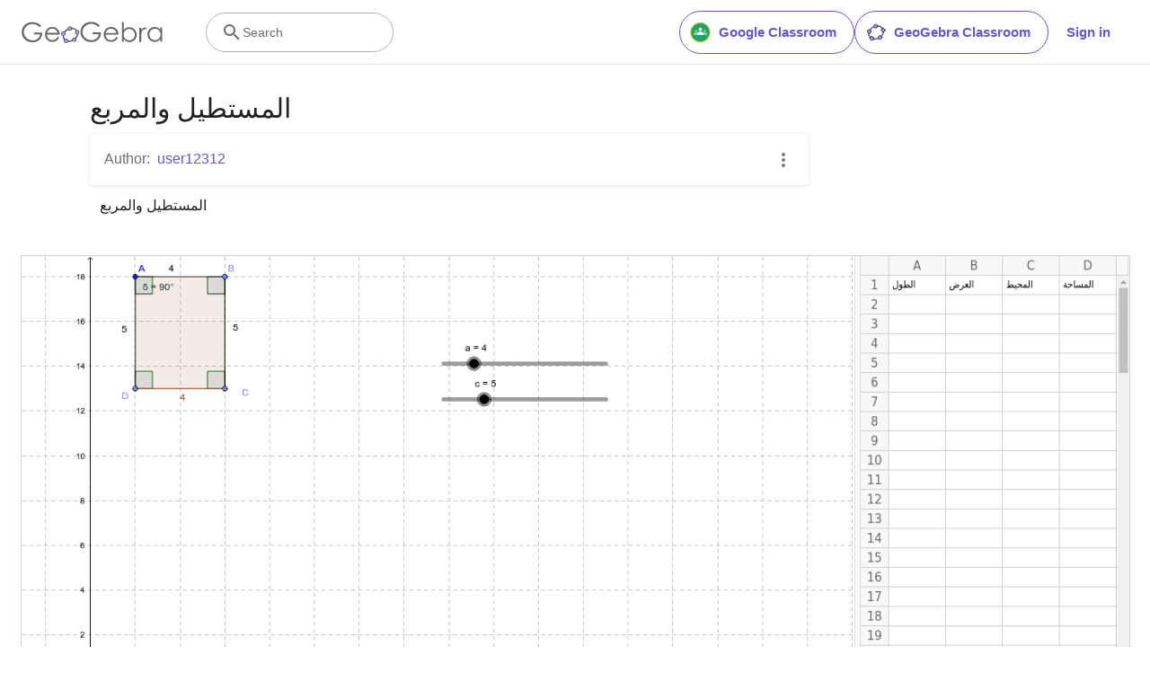

--- FILE ---
content_type: text/html; charset=utf-8
request_url: https://www.google.com/recaptcha/api2/aframe
body_size: 267
content:
<!DOCTYPE HTML><html><head><meta http-equiv="content-type" content="text/html; charset=UTF-8"></head><body><script nonce="yA9dK3STpCWx-_xwtkFAtg">/** Anti-fraud and anti-abuse applications only. See google.com/recaptcha */ try{var clients={'sodar':'https://pagead2.googlesyndication.com/pagead/sodar?'};window.addEventListener("message",function(a){try{if(a.source===window.parent){var b=JSON.parse(a.data);var c=clients[b['id']];if(c){var d=document.createElement('img');d.src=c+b['params']+'&rc='+(localStorage.getItem("rc::a")?sessionStorage.getItem("rc::b"):"");window.document.body.appendChild(d);sessionStorage.setItem("rc::e",parseInt(sessionStorage.getItem("rc::e")||0)+1);localStorage.setItem("rc::h",'1768991487866');}}}catch(b){}});window.parent.postMessage("_grecaptcha_ready", "*");}catch(b){}</script></body></html>

--- FILE ---
content_type: text/plain
request_url: https://rtb.openx.net/openrtbb/prebidjs
body_size: -82
content:
{"id":"bccf9615-86f6-4937-a23f-84d69ea60338","nbr":0}